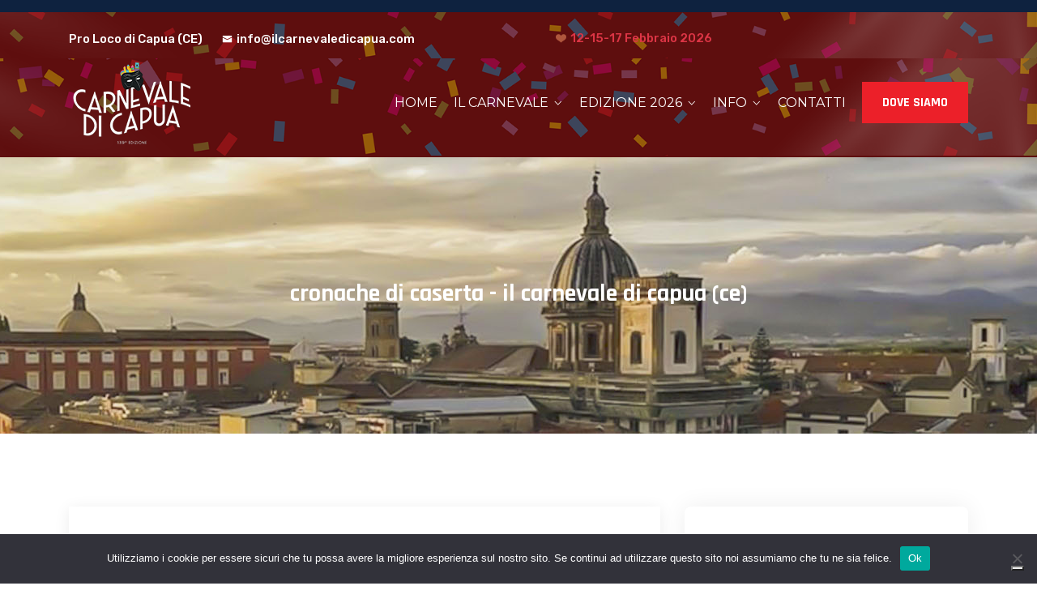

--- FILE ---
content_type: text/html; charset=UTF-8
request_url: https://www.ilcarnevaledicapua.com/cronache-di-caserta/
body_size: 15361
content:
<!DOCTYPE html>
<html dir="ltr" lang="it-IT" prefix="og: https://ogp.me/ns#">
<head>
<meta charset="UTF-8">
<meta name="viewport" content="width=device-width, initial-scale=1">
<link rel="profile" href="https://gmpg.org/xfn/11">
<link rel="pingback" href="https://www.ilcarnevaledicapua.com/xmlrpc.php">

<title>Cronache di Caserta - il Carnevale di Capua (CE)</title>

		<!-- All in One SEO 4.9.1.1 - aioseo.com -->
	<meta name="robots" content="max-image-preview:large" />
	<meta name="author" content="Pro Loco di Capua"/>
	<link rel="canonical" href="https://www.ilcarnevaledicapua.com/cronache-di-caserta/" />
	<meta name="generator" content="All in One SEO (AIOSEO) 4.9.1.1" />
		<meta property="og:locale" content="it_IT" />
		<meta property="og:site_name" content="il Carnevale di Capua (CE) -" />
		<meta property="og:type" content="article" />
		<meta property="og:title" content="Cronache di Caserta - il Carnevale di Capua (CE)" />
		<meta property="og:url" content="https://www.ilcarnevaledicapua.com/cronache-di-caserta/" />
		<meta property="article:published_time" content="2024-01-24T09:25:00+00:00" />
		<meta property="article:modified_time" content="2024-01-24T19:27:38+00:00" />
		<meta name="twitter:card" content="summary_large_image" />
		<meta name="twitter:title" content="Cronache di Caserta - il Carnevale di Capua (CE)" />
		<script type="application/ld+json" class="aioseo-schema">
			{"@context":"https:\/\/schema.org","@graph":[{"@type":"BlogPosting","@id":"https:\/\/www.ilcarnevaledicapua.com\/cronache-di-caserta\/#blogposting","name":"Cronache di Caserta - il Carnevale di Capua (CE)","headline":"Cronache di Caserta","author":{"@id":"##author"},"publisher":{"@id":"https:\/\/www.ilcarnevaledicapua.com\/#organization"},"image":{"@type":"ImageObject","url":"https:\/\/www.ilcarnevaledicapua.com\/wp-content\/uploads\/2024\/01\/421195477_10227434133542232_5249759479397301844_n.jpg","@id":"https:\/\/www.ilcarnevaledicapua.com\/cronache-di-caserta\/#articleImage","width":1242,"height":993},"datePublished":"2024-01-24T10:25:00+01:00","dateModified":"2024-01-24T20:27:38+01:00","inLanguage":"it-IT","mainEntityOfPage":{"@id":"https:\/\/www.ilcarnevaledicapua.com\/cronache-di-caserta\/#webpage"},"isPartOf":{"@id":"https:\/\/www.ilcarnevaledicapua.com\/cronache-di-caserta\/#webpage"},"articleSection":"2024"},{"@type":"BreadcrumbList","@id":"https:\/\/www.ilcarnevaledicapua.com\/cronache-di-caserta\/#breadcrumblist","itemListElement":[{"@type":"ListItem","@id":"https:\/\/www.ilcarnevaledicapua.com#listItem","position":1,"name":"Home","item":"https:\/\/www.ilcarnevaledicapua.com","nextItem":{"@type":"ListItem","@id":"https:\/\/www.ilcarnevaledicapua.com\/category\/2024\/#listItem","name":"2024"}},{"@type":"ListItem","@id":"https:\/\/www.ilcarnevaledicapua.com\/category\/2024\/#listItem","position":2,"name":"2024","item":"https:\/\/www.ilcarnevaledicapua.com\/category\/2024\/","nextItem":{"@type":"ListItem","@id":"https:\/\/www.ilcarnevaledicapua.com\/cronache-di-caserta\/#listItem","name":"Cronache di Caserta"},"previousItem":{"@type":"ListItem","@id":"https:\/\/www.ilcarnevaledicapua.com#listItem","name":"Home"}},{"@type":"ListItem","@id":"https:\/\/www.ilcarnevaledicapua.com\/cronache-di-caserta\/#listItem","position":3,"name":"Cronache di Caserta","previousItem":{"@type":"ListItem","@id":"https:\/\/www.ilcarnevaledicapua.com\/category\/2024\/#listItem","name":"2024"}}]},{"@type":"Organization","@id":"https:\/\/www.ilcarnevaledicapua.com\/#organization","name":"WordPress","url":"https:\/\/www.ilcarnevaledicapua.com\/"},{"@type":"Person","@id":"##author","url":"#","name":"Pro Loco di Capua","image":{"@type":"ImageObject","@id":"https:\/\/www.ilcarnevaledicapua.com\/cronache-di-caserta\/#authorImage","url":"https:\/\/secure.gravatar.com\/avatar\/b0872322aff062ebac6c06cb89e68b14eb3964dfa9ebcaa254fd29872f2e6ac4?s=96&d=mm&r=g","width":96,"height":96,"caption":"Pro Loco di Capua"}},{"@type":"WebPage","@id":"https:\/\/www.ilcarnevaledicapua.com\/cronache-di-caserta\/#webpage","url":"https:\/\/www.ilcarnevaledicapua.com\/cronache-di-caserta\/","name":"Cronache di Caserta - il Carnevale di Capua (CE)","inLanguage":"it-IT","isPartOf":{"@id":"https:\/\/www.ilcarnevaledicapua.com\/#website"},"breadcrumb":{"@id":"https:\/\/www.ilcarnevaledicapua.com\/cronache-di-caserta\/#breadcrumblist"},"author":{"@id":"##author"},"creator":{"@id":"##author"},"datePublished":"2024-01-24T10:25:00+01:00","dateModified":"2024-01-24T20:27:38+01:00"},{"@type":"WebSite","@id":"https:\/\/www.ilcarnevaledicapua.com\/#website","url":"https:\/\/www.ilcarnevaledicapua.com\/","name":"il Carnevale di Capua (CE)","inLanguage":"it-IT","publisher":{"@id":"https:\/\/www.ilcarnevaledicapua.com\/#organization"}}]}
		</script>
		<!-- All in One SEO -->

<link rel='dns-prefetch' href='//cdn.iubenda.com' />
<link rel='dns-prefetch' href='//codice.shinystat.com' />
<link rel='dns-prefetch' href='//fonts.googleapis.com' />
<link rel='preconnect' href='https://fonts.gstatic.com' crossorigin />
<link rel="alternate" type="application/rss+xml" title="il Carnevale di Capua (CE) &raquo; Feed" href="https://www.ilcarnevaledicapua.com/feed/" />
<link rel="alternate" type="application/rss+xml" title="il Carnevale di Capua (CE) &raquo; Feed dei commenti" href="https://www.ilcarnevaledicapua.com/comments/feed/" />
<link rel="alternate" title="oEmbed (JSON)" type="application/json+oembed" href="https://www.ilcarnevaledicapua.com/wp-json/oembed/1.0/embed?url=https%3A%2F%2Fwww.ilcarnevaledicapua.com%2Fcronache-di-caserta%2F" />
<link rel="alternate" title="oEmbed (XML)" type="text/xml+oembed" href="https://www.ilcarnevaledicapua.com/wp-json/oembed/1.0/embed?url=https%3A%2F%2Fwww.ilcarnevaledicapua.com%2Fcronache-di-caserta%2F&#038;format=xml" />
		<!-- This site uses the Google Analytics by MonsterInsights plugin v9.11.1 - Using Analytics tracking - https://www.monsterinsights.com/ -->
		<!-- Nota: MonsterInsights non è attualmente configurato su questo sito. Il proprietario del sito deve autenticarsi con Google Analytics nel pannello delle impostazioni di MonsterInsights. -->
					<!-- No tracking code set -->
				<!-- / Google Analytics by MonsterInsights -->
		<style id='wp-img-auto-sizes-contain-inline-css' type='text/css'>
img:is([sizes=auto i],[sizes^="auto," i]){contain-intrinsic-size:3000px 1500px}
/*# sourceURL=wp-img-auto-sizes-contain-inline-css */
</style>
<link rel='stylesheet' id='sbr_styles-css' href='https://www.ilcarnevaledicapua.com/wp-content/plugins/reviews-feed/assets/css/sbr-styles.min.css?ver=2.1.1' type='text/css' media='all' />
<style id='wp-emoji-styles-inline-css' type='text/css'>

	img.wp-smiley, img.emoji {
		display: inline !important;
		border: none !important;
		box-shadow: none !important;
		height: 1em !important;
		width: 1em !important;
		margin: 0 0.07em !important;
		vertical-align: -0.1em !important;
		background: none !important;
		padding: 0 !important;
	}
/*# sourceURL=wp-emoji-styles-inline-css */
</style>
<link rel='stylesheet' id='wp-block-library-css' href='https://www.ilcarnevaledicapua.com/wp-includes/css/dist/block-library/style.min.css?ver=827f2eeb2bc04a8a5ed2255bd8e7346e' type='text/css' media='all' />
<style id='classic-theme-styles-inline-css' type='text/css'>
/*! This file is auto-generated */
.wp-block-button__link{color:#fff;background-color:#32373c;border-radius:9999px;box-shadow:none;text-decoration:none;padding:calc(.667em + 2px) calc(1.333em + 2px);font-size:1.125em}.wp-block-file__button{background:#32373c;color:#fff;text-decoration:none}
/*# sourceURL=/wp-includes/css/classic-themes.min.css */
</style>
<link rel='stylesheet' id='aioseo/css/src/vue/standalone/blocks/table-of-contents/global.scss-css' href='https://www.ilcarnevaledicapua.com/wp-content/plugins/all-in-one-seo-pack/dist/Lite/assets/css/table-of-contents/global.e90f6d47.css?ver=4.9.1.1' type='text/css' media='all' />
<style id='pdfemb-pdf-embedder-viewer-style-inline-css' type='text/css'>
.wp-block-pdfemb-pdf-embedder-viewer{max-width:none}

/*# sourceURL=https://www.ilcarnevaledicapua.com/wp-content/plugins/pdf-embedder/block/build/style-index.css */
</style>
<style id='global-styles-inline-css' type='text/css'>
:root{--wp--preset--aspect-ratio--square: 1;--wp--preset--aspect-ratio--4-3: 4/3;--wp--preset--aspect-ratio--3-4: 3/4;--wp--preset--aspect-ratio--3-2: 3/2;--wp--preset--aspect-ratio--2-3: 2/3;--wp--preset--aspect-ratio--16-9: 16/9;--wp--preset--aspect-ratio--9-16: 9/16;--wp--preset--color--black: #000000;--wp--preset--color--cyan-bluish-gray: #abb8c3;--wp--preset--color--white: #ffffff;--wp--preset--color--pale-pink: #f78da7;--wp--preset--color--vivid-red: #cf2e2e;--wp--preset--color--luminous-vivid-orange: #ff6900;--wp--preset--color--luminous-vivid-amber: #fcb900;--wp--preset--color--light-green-cyan: #7bdcb5;--wp--preset--color--vivid-green-cyan: #00d084;--wp--preset--color--pale-cyan-blue: #8ed1fc;--wp--preset--color--vivid-cyan-blue: #0693e3;--wp--preset--color--vivid-purple: #9b51e0;--wp--preset--gradient--vivid-cyan-blue-to-vivid-purple: linear-gradient(135deg,rgb(6,147,227) 0%,rgb(155,81,224) 100%);--wp--preset--gradient--light-green-cyan-to-vivid-green-cyan: linear-gradient(135deg,rgb(122,220,180) 0%,rgb(0,208,130) 100%);--wp--preset--gradient--luminous-vivid-amber-to-luminous-vivid-orange: linear-gradient(135deg,rgb(252,185,0) 0%,rgb(255,105,0) 100%);--wp--preset--gradient--luminous-vivid-orange-to-vivid-red: linear-gradient(135deg,rgb(255,105,0) 0%,rgb(207,46,46) 100%);--wp--preset--gradient--very-light-gray-to-cyan-bluish-gray: linear-gradient(135deg,rgb(238,238,238) 0%,rgb(169,184,195) 100%);--wp--preset--gradient--cool-to-warm-spectrum: linear-gradient(135deg,rgb(74,234,220) 0%,rgb(151,120,209) 20%,rgb(207,42,186) 40%,rgb(238,44,130) 60%,rgb(251,105,98) 80%,rgb(254,248,76) 100%);--wp--preset--gradient--blush-light-purple: linear-gradient(135deg,rgb(255,206,236) 0%,rgb(152,150,240) 100%);--wp--preset--gradient--blush-bordeaux: linear-gradient(135deg,rgb(254,205,165) 0%,rgb(254,45,45) 50%,rgb(107,0,62) 100%);--wp--preset--gradient--luminous-dusk: linear-gradient(135deg,rgb(255,203,112) 0%,rgb(199,81,192) 50%,rgb(65,88,208) 100%);--wp--preset--gradient--pale-ocean: linear-gradient(135deg,rgb(255,245,203) 0%,rgb(182,227,212) 50%,rgb(51,167,181) 100%);--wp--preset--gradient--electric-grass: linear-gradient(135deg,rgb(202,248,128) 0%,rgb(113,206,126) 100%);--wp--preset--gradient--midnight: linear-gradient(135deg,rgb(2,3,129) 0%,rgb(40,116,252) 100%);--wp--preset--font-size--small: 13px;--wp--preset--font-size--medium: 20px;--wp--preset--font-size--large: 36px;--wp--preset--font-size--x-large: 42px;--wp--preset--spacing--20: 0.44rem;--wp--preset--spacing--30: 0.67rem;--wp--preset--spacing--40: 1rem;--wp--preset--spacing--50: 1.5rem;--wp--preset--spacing--60: 2.25rem;--wp--preset--spacing--70: 3.38rem;--wp--preset--spacing--80: 5.06rem;--wp--preset--shadow--natural: 6px 6px 9px rgba(0, 0, 0, 0.2);--wp--preset--shadow--deep: 12px 12px 50px rgba(0, 0, 0, 0.4);--wp--preset--shadow--sharp: 6px 6px 0px rgba(0, 0, 0, 0.2);--wp--preset--shadow--outlined: 6px 6px 0px -3px rgb(255, 255, 255), 6px 6px rgb(0, 0, 0);--wp--preset--shadow--crisp: 6px 6px 0px rgb(0, 0, 0);}:where(.is-layout-flex){gap: 0.5em;}:where(.is-layout-grid){gap: 0.5em;}body .is-layout-flex{display: flex;}.is-layout-flex{flex-wrap: wrap;align-items: center;}.is-layout-flex > :is(*, div){margin: 0;}body .is-layout-grid{display: grid;}.is-layout-grid > :is(*, div){margin: 0;}:where(.wp-block-columns.is-layout-flex){gap: 2em;}:where(.wp-block-columns.is-layout-grid){gap: 2em;}:where(.wp-block-post-template.is-layout-flex){gap: 1.25em;}:where(.wp-block-post-template.is-layout-grid){gap: 1.25em;}.has-black-color{color: var(--wp--preset--color--black) !important;}.has-cyan-bluish-gray-color{color: var(--wp--preset--color--cyan-bluish-gray) !important;}.has-white-color{color: var(--wp--preset--color--white) !important;}.has-pale-pink-color{color: var(--wp--preset--color--pale-pink) !important;}.has-vivid-red-color{color: var(--wp--preset--color--vivid-red) !important;}.has-luminous-vivid-orange-color{color: var(--wp--preset--color--luminous-vivid-orange) !important;}.has-luminous-vivid-amber-color{color: var(--wp--preset--color--luminous-vivid-amber) !important;}.has-light-green-cyan-color{color: var(--wp--preset--color--light-green-cyan) !important;}.has-vivid-green-cyan-color{color: var(--wp--preset--color--vivid-green-cyan) !important;}.has-pale-cyan-blue-color{color: var(--wp--preset--color--pale-cyan-blue) !important;}.has-vivid-cyan-blue-color{color: var(--wp--preset--color--vivid-cyan-blue) !important;}.has-vivid-purple-color{color: var(--wp--preset--color--vivid-purple) !important;}.has-black-background-color{background-color: var(--wp--preset--color--black) !important;}.has-cyan-bluish-gray-background-color{background-color: var(--wp--preset--color--cyan-bluish-gray) !important;}.has-white-background-color{background-color: var(--wp--preset--color--white) !important;}.has-pale-pink-background-color{background-color: var(--wp--preset--color--pale-pink) !important;}.has-vivid-red-background-color{background-color: var(--wp--preset--color--vivid-red) !important;}.has-luminous-vivid-orange-background-color{background-color: var(--wp--preset--color--luminous-vivid-orange) !important;}.has-luminous-vivid-amber-background-color{background-color: var(--wp--preset--color--luminous-vivid-amber) !important;}.has-light-green-cyan-background-color{background-color: var(--wp--preset--color--light-green-cyan) !important;}.has-vivid-green-cyan-background-color{background-color: var(--wp--preset--color--vivid-green-cyan) !important;}.has-pale-cyan-blue-background-color{background-color: var(--wp--preset--color--pale-cyan-blue) !important;}.has-vivid-cyan-blue-background-color{background-color: var(--wp--preset--color--vivid-cyan-blue) !important;}.has-vivid-purple-background-color{background-color: var(--wp--preset--color--vivid-purple) !important;}.has-black-border-color{border-color: var(--wp--preset--color--black) !important;}.has-cyan-bluish-gray-border-color{border-color: var(--wp--preset--color--cyan-bluish-gray) !important;}.has-white-border-color{border-color: var(--wp--preset--color--white) !important;}.has-pale-pink-border-color{border-color: var(--wp--preset--color--pale-pink) !important;}.has-vivid-red-border-color{border-color: var(--wp--preset--color--vivid-red) !important;}.has-luminous-vivid-orange-border-color{border-color: var(--wp--preset--color--luminous-vivid-orange) !important;}.has-luminous-vivid-amber-border-color{border-color: var(--wp--preset--color--luminous-vivid-amber) !important;}.has-light-green-cyan-border-color{border-color: var(--wp--preset--color--light-green-cyan) !important;}.has-vivid-green-cyan-border-color{border-color: var(--wp--preset--color--vivid-green-cyan) !important;}.has-pale-cyan-blue-border-color{border-color: var(--wp--preset--color--pale-cyan-blue) !important;}.has-vivid-cyan-blue-border-color{border-color: var(--wp--preset--color--vivid-cyan-blue) !important;}.has-vivid-purple-border-color{border-color: var(--wp--preset--color--vivid-purple) !important;}.has-vivid-cyan-blue-to-vivid-purple-gradient-background{background: var(--wp--preset--gradient--vivid-cyan-blue-to-vivid-purple) !important;}.has-light-green-cyan-to-vivid-green-cyan-gradient-background{background: var(--wp--preset--gradient--light-green-cyan-to-vivid-green-cyan) !important;}.has-luminous-vivid-amber-to-luminous-vivid-orange-gradient-background{background: var(--wp--preset--gradient--luminous-vivid-amber-to-luminous-vivid-orange) !important;}.has-luminous-vivid-orange-to-vivid-red-gradient-background{background: var(--wp--preset--gradient--luminous-vivid-orange-to-vivid-red) !important;}.has-very-light-gray-to-cyan-bluish-gray-gradient-background{background: var(--wp--preset--gradient--very-light-gray-to-cyan-bluish-gray) !important;}.has-cool-to-warm-spectrum-gradient-background{background: var(--wp--preset--gradient--cool-to-warm-spectrum) !important;}.has-blush-light-purple-gradient-background{background: var(--wp--preset--gradient--blush-light-purple) !important;}.has-blush-bordeaux-gradient-background{background: var(--wp--preset--gradient--blush-bordeaux) !important;}.has-luminous-dusk-gradient-background{background: var(--wp--preset--gradient--luminous-dusk) !important;}.has-pale-ocean-gradient-background{background: var(--wp--preset--gradient--pale-ocean) !important;}.has-electric-grass-gradient-background{background: var(--wp--preset--gradient--electric-grass) !important;}.has-midnight-gradient-background{background: var(--wp--preset--gradient--midnight) !important;}.has-small-font-size{font-size: var(--wp--preset--font-size--small) !important;}.has-medium-font-size{font-size: var(--wp--preset--font-size--medium) !important;}.has-large-font-size{font-size: var(--wp--preset--font-size--large) !important;}.has-x-large-font-size{font-size: var(--wp--preset--font-size--x-large) !important;}
:where(.wp-block-post-template.is-layout-flex){gap: 1.25em;}:where(.wp-block-post-template.is-layout-grid){gap: 1.25em;}
:where(.wp-block-term-template.is-layout-flex){gap: 1.25em;}:where(.wp-block-term-template.is-layout-grid){gap: 1.25em;}
:where(.wp-block-columns.is-layout-flex){gap: 2em;}:where(.wp-block-columns.is-layout-grid){gap: 2em;}
:root :where(.wp-block-pullquote){font-size: 1.5em;line-height: 1.6;}
/*# sourceURL=global-styles-inline-css */
</style>
<link rel='stylesheet' id='contact-form-7-css' href='https://www.ilcarnevaledicapua.com/wp-content/plugins/contact-form-7/includes/css/styles.css?ver=6.1.4' type='text/css' media='all' />
<link rel='stylesheet' id='cookie-notice-front-css' href='https://www.ilcarnevaledicapua.com/wp-content/plugins/cookie-notice/css/front.min.css?ver=2.5.11' type='text/css' media='all' />
<link rel='stylesheet' id='wpemfb-lightbox-css' href='https://www.ilcarnevaledicapua.com/wp-content/plugins/wp-embed-facebook/templates/lightbox/css/lightbox.css?ver=3.1.2' type='text/css' media='all' />
<link rel='stylesheet' id='cff-css' href='https://www.ilcarnevaledicapua.com/wp-content/plugins/custom-facebook-feed/assets/css/cff-style.min.css?ver=4.3.4' type='text/css' media='all' />
<link rel='stylesheet' id='sb-font-awesome-css' href='https://www.ilcarnevaledicapua.com/wp-content/plugins/custom-facebook-feed/assets/css/font-awesome.min.css?ver=4.7.0' type='text/css' media='all' />
<link rel='stylesheet' id='icofont-css' href='https://www.ilcarnevaledicapua.com/wp-content/plugins/themex-ppro-elementor/assets/css/icofont.min.css?ver=827f2eeb2bc04a8a5ed2255bd8e7346e' type='text/css' media='all' />
<link rel='stylesheet' id='poket-fonts-css' href='https://fonts.googleapis.com/css?family=Rubik%3A300%2C400%2C500%2C600%2C700%2C800%2C900%7CRajdhani%3A300%2C400%2C500%2C600%2C700&#038;subset=latin%2Clatin-ext&#038;ver=6.9' type='text/css' media='all' />
<link rel='stylesheet' id='bootstrap-css' href='https://www.ilcarnevaledicapua.com/wp-content/themes/poket/assets/css/bootstrap.min.css?ver=827f2eeb2bc04a8a5ed2255bd8e7346e' type='text/css' media='all' />
<link rel='stylesheet' id='venobox-css' href='https://www.ilcarnevaledicapua.com/wp-content/themes/poket/venobox/venobox.css?ver=827f2eeb2bc04a8a5ed2255bd8e7346e' type='text/css' media='all' />
<link rel='stylesheet' id='slickcss-css' href='https://www.ilcarnevaledicapua.com/wp-content/themes/poket/assets/css/slick.min.css?ver=827f2eeb2bc04a8a5ed2255bd8e7346e' type='text/css' media='all' />
<link rel='stylesheet' id='top_menu-css' href='https://www.ilcarnevaledicapua.com/wp-content/themes/poket/assets/css/top_menu.min.css?ver=827f2eeb2bc04a8a5ed2255bd8e7346e' type='text/css' media='all' />
<link rel='stylesheet' id='meanmenu-css' href='https://www.ilcarnevaledicapua.com/wp-content/themes/poket/assets/css/meanmenu.css?ver=827f2eeb2bc04a8a5ed2255bd8e7346e' type='text/css' media='all' />
<link rel='stylesheet' id='poket_main_style-css' href='https://www.ilcarnevaledicapua.com/wp-content/themes/poket/assets/css/main_style.min.css?ver=827f2eeb2bc04a8a5ed2255bd8e7346e' type='text/css' media='all' />
<link rel='stylesheet' id='twr_theme_color-css' href='https://www.ilcarnevaledicapua.com/wp-content/themes/poket/assets/css/twr_theme_color.min.css?ver=827f2eeb2bc04a8a5ed2255bd8e7346e' type='text/css' media='all' />
<link rel='stylesheet' id='poket_style-css' href='https://www.ilcarnevaledicapua.com/wp-content/themes/poket/style.css?ver=827f2eeb2bc04a8a5ed2255bd8e7346e' type='text/css' media='all' />
<link rel='stylesheet' id='poket_responsive-css' href='https://www.ilcarnevaledicapua.com/wp-content/themes/poket/assets/css/responsive.min.css?ver=827f2eeb2bc04a8a5ed2255bd8e7346e' type='text/css' media='all' />
<link rel="preload" as="style" href="https://fonts.googleapis.com/css?family=Montserrat&#038;display=swap&#038;ver=1766164151" /><link rel="stylesheet" href="https://fonts.googleapis.com/css?family=Montserrat&#038;display=swap&#038;ver=1766164151" media="print" onload="this.media='all'"><noscript><link rel="stylesheet" href="https://fonts.googleapis.com/css?family=Montserrat&#038;display=swap&#038;ver=1766164151" /></noscript><link rel='stylesheet' id='poket-breadcrumb-css' href='https://www.ilcarnevaledicapua.com/wp-content/themes/poket/assets/css/em-breadcrumb.css?ver=827f2eeb2bc04a8a5ed2255bd8e7346e' type='text/css' media='all' />
<style id='poket-breadcrumb-inline-css' type='text/css'>

					.poket-header-top{
												
					}		
					.logo img {
						;
						;
					}
					.logo a{
						
					}
					.mean-container .mean-bar::before{
						content:"MENU"						
					}
					.breadcumb-area::before, .breadcumb-blog-area::before{
						background: linear-gradient(-45deg, transparent, transparent);						
					}
					a.dtbtn,.creative_header_button .dtbtn,.em-quearys-menu i,.mini_shop_content a span.count{
												
					}
					a.dtbtn:hover,.creative_header_button .dtbtn:hover,.em-quearys-menu i:hover,.mini_shop_content a span.count:hover{
												
					}
					.witrfm_area.witrfm_area{
												
					}					
               
/*# sourceURL=poket-breadcrumb-inline-css */
</style>

<script  type="text/javascript" class=" _iub_cs_skip" type="text/javascript" id="iubenda-head-inline-scripts-0">
/* <![CDATA[ */

var _iub = _iub || [];
_iub.csConfiguration = {"ccpaAcknowledgeOnDisplay":true,"consentOnContinuedBrowsing":false,"countryDetection":true,"enableCcpa":true,"enableLgpd":true,"floatingPreferencesButtonDisplay":"bottom-right","invalidateConsentWithoutLog":true,"lgpdAppliesGlobally":false,"perPurposeConsent":true,"siteId":2864363,"whitelabel":false,"cookiePolicyId":86046914,"lang":"it","cookiePolicyUrl":"https://www.ilcarnevaledicapua.com/cookie-policy/","privacyPolicyUrl":"https://www.ilcarnevaledicapua.com/privacy-policy/", "banner":{ "acceptButtonDisplay":true,"closeButtonDisplay":false,"customizeButtonDisplay":true,"explicitWithdrawal":true,"listPurposes":true,"rejectButtonDisplay":true }};

//# sourceURL=iubenda-head-inline-scripts-0
/* ]]> */
</script>
<script  type="text/javascript" class=" _iub_cs_skip" type="text/javascript" src="//cdn.iubenda.com/cs/ccpa/stub.js?ver=3.12.5" id="iubenda-head-scripts-0-js"></script>
<script  type="text/javascript" charset="UTF-8" async="" class=" _iub_cs_skip" type="text/javascript" src="//cdn.iubenda.com/cs/iubenda_cs.js?ver=3.12.5" id="iubenda-head-scripts-1-js"></script>
<script type="text/javascript" id="cookie-notice-front-js-before">
/* <![CDATA[ */
var cnArgs = {"ajaxUrl":"https:\/\/www.ilcarnevaledicapua.com\/wp-admin\/admin-ajax.php","nonce":"cab30ff80e","hideEffect":"fade","position":"bottom","onScroll":false,"onScrollOffset":100,"onClick":false,"cookieName":"cookie_notice_accepted","cookieTime":2592000,"cookieTimeRejected":2592000,"globalCookie":false,"redirection":false,"cache":false,"revokeCookies":false,"revokeCookiesOpt":"automatic"};

//# sourceURL=cookie-notice-front-js-before
/* ]]> */
</script>
<script type="text/javascript" src="https://www.ilcarnevaledicapua.com/wp-content/plugins/cookie-notice/js/front.min.js?ver=2.5.11" id="cookie-notice-front-js"></script>
<script type="text/javascript" async src="https://codice.shinystat.com/cgi-bin/getcod.cgi?USER=SS-49675893-92189&amp;NODW=yes&amp;WPPV=1.0.16" id="shinystat-analytics_getcod-js"></script>
<script type="text/javascript" src="https://www.ilcarnevaledicapua.com/wp-includes/js/jquery/jquery.min.js?ver=3.7.1" id="jquery-core-js"></script>
<script type="text/javascript" src="https://www.ilcarnevaledicapua.com/wp-includes/js/jquery/jquery-migrate.min.js?ver=3.4.1" id="jquery-migrate-js"></script>
<script type="text/javascript" src="https://www.ilcarnevaledicapua.com/wp-content/plugins/wp-embed-facebook/templates/lightbox/js/lightbox.min.js?ver=3.1.2" id="wpemfb-lightbox-js"></script>
<script type="text/javascript" id="wpemfb-fbjs-js-extra">
/* <![CDATA[ */
var WEF = {"local":"it_IT","version":"v6.0","fb_id":"","comments_nonce":"7f95e05a41"};
//# sourceURL=wpemfb-fbjs-js-extra
/* ]]> */
</script>
<script type="text/javascript" src="https://www.ilcarnevaledicapua.com/wp-content/plugins/wp-embed-facebook/inc/js/fb.min.js?ver=3.1.2" id="wpemfb-fbjs-js"></script>
<script type="text/javascript" id="pushengage-sdk-init-js-after">
/* <![CDATA[ */
console.error("You haven’t finished setting up your site with PushEngage. Please connect your account!!");
//# sourceURL=pushengage-sdk-init-js-after
/* ]]> */
</script>
<link rel="https://api.w.org/" href="https://www.ilcarnevaledicapua.com/wp-json/" /><link rel="alternate" title="JSON" type="application/json" href="https://www.ilcarnevaledicapua.com/wp-json/wp/v2/posts/18490" /><link rel="EditURI" type="application/rsd+xml" title="RSD" href="https://www.ilcarnevaledicapua.com/xmlrpc.php?rsd" />
<meta name="generator" content="Redux 4.5.10" /><meta name="generator" content="Elementor 3.34.1; features: additional_custom_breakpoints; settings: css_print_method-external, google_font-enabled, font_display-auto">
			<style>
				.e-con.e-parent:nth-of-type(n+4):not(.e-lazyloaded):not(.e-no-lazyload),
				.e-con.e-parent:nth-of-type(n+4):not(.e-lazyloaded):not(.e-no-lazyload) * {
					background-image: none !important;
				}
				@media screen and (max-height: 1024px) {
					.e-con.e-parent:nth-of-type(n+3):not(.e-lazyloaded):not(.e-no-lazyload),
					.e-con.e-parent:nth-of-type(n+3):not(.e-lazyloaded):not(.e-no-lazyload) * {
						background-image: none !important;
					}
				}
				@media screen and (max-height: 640px) {
					.e-con.e-parent:nth-of-type(n+2):not(.e-lazyloaded):not(.e-no-lazyload),
					.e-con.e-parent:nth-of-type(n+2):not(.e-lazyloaded):not(.e-no-lazyload) * {
						background-image: none !important;
					}
				}
			</style>
			<link rel="icon" href="https://www.ilcarnevaledicapua.com/wp-content/uploads/2022/11/cropped-carnevale_di_capua_maschera-32x32.png" sizes="32x32" />
<link rel="icon" href="https://www.ilcarnevaledicapua.com/wp-content/uploads/2022/11/cropped-carnevale_di_capua_maschera-192x192.png" sizes="192x192" />
<link rel="apple-touch-icon" href="https://www.ilcarnevaledicapua.com/wp-content/uploads/2022/11/cropped-carnevale_di_capua_maschera-180x180.png" />
<meta name="msapplication-TileImage" content="https://www.ilcarnevaledicapua.com/wp-content/uploads/2022/11/cropped-carnevale_di_capua_maschera-270x270.png" />
<style id="poket_opt-dynamic-css" title="dynamic-css" class="redux-options-output">.top-address p span i, .top-address p a i
					{color:#ffffff;}.top-address p a,
								.top-right-menu ul.social-icons li a,
								.top-address p span,
								.top-address.menu_18 span
					{color:#ffffff;}.top-right-menu .social-icons li a:hover,
								.top-right-menu .social-icons li a i:hover,
								.top-address p a i:hover,
								.top-address p span i:hover
					{color:#ffffff;}.top-welcome p{color:#ffffff;}.top-welcome p a,.top-address p a{color:#ffffff;}.top-welcome p a:hover,.top-welcomet p a:hover,.top-address p a:hover{color:#ffffff;}
						.poket-header-top
					{background-repeat:inherit;background-attachment:inherit;background-position:right bottom;background-image:url('https://www.ilcarnevaledicapua.com/wp-content/uploads/2025/12/sfondo-cartea-home-page_2026_rev.2.png');background-size:cover;}.poket-header-top{border-top:15px solid #0e223f;}.poket-header-top{padding-top:20px;}
						.poket_menu > ul > li > a,
						.heading_style_2 .poket_menu > ul > li > a,
						.heading_style_3 .poket_menu > ul > li > a,
						.heading_style_4 .poket_menu > ul > li > a,
						.witr_search_wh .em-header-quearys .em-quearys-menu i,
						.right_sideber_menu i ,
						.main_menu_header_icon i,
						.main_menu_header_address_text h3,
						.main_menu_header_address_text h4 a,
						.heading_style_5 .poket_menu > ul > li > a,
						.mini_shop_content a i
					{font-family:Montserrat;font-weight:normal;font-style:normal;color:#ffffff;font-size:16px;}.poket_menu > ul > li:hover > a,.poket_menu > ul > li.current > a,.right_sideber_menu i:hover,.witr_search_wh .em-header-quearys .em-quearys-menu i:hover,.main_menu_header_address_text h4 a:hover,.poket_menu ul .sub-menu li:hover > a,.poket_menu ul .sub-menu .sub-menu li:hover > a,.poket_menu ul .sub-menu .sub-menu .sub-menu li:hover > a,.poket_menu ul .sub-menu .sub-menu .sub-menu .sub-menu li:hover > a,.poket_menu ul .sub-menu li:hover:before{color:#ffffff;}.poket_menu > ul > li > a::before,.poket_menu > ul > li.current:hover > a::before,.poket_menu > ul > li.current > a:before{background-color:#ffffff;}
					.poket_nav_area.prefix .poket_menu > ul > li > a,.hmenu_box_style.hbg2 .poket_menu > ul > li > a,.hbg2 .poket_menu > ul > li > a,.poket_nav_area.prefix .right_sideber_menu i,.witr_search_wh .prefix  .em-header-quearys .em-quearys-menu i,.poket_nav_area.prefix .poket_menu > ul > li.current > a
					{color:#ffffff;}
					.poket_nav_area.prefix .poket_menu > ul > li > a::before,
					.hbg2 .poket_menu > ul > li > a::before
					
					{background-color:#ffffff;}
						.poket_menu ul .sub-menu li a,.poket_menu ul .sub-menu li:before
					{font-family:Montserrat;line-height:14px;font-weight:normal;font-style:normal;font-size:14px;}
						.poket_menu ul .sub-menu
					{background-repeat:no-repeat;background-position:right bottom;background-size:cover;}
						.poket_nav_area,.transprent-menu .poket_nav_area,.hmenu_box_style,.mini_shop_content a i
					{background-color:transparent;background-repeat:repeat-y;background-position:right bottom;background-image:url('https://www.ilcarnevaledicapua.com/wp-content/uploads/2025/12/sfondo-cartea-home-page_2026_rev.2.png');background-size:cover;}.poket_nav_area{border-bottom:2px solid #5f0f0f;}.poket_nav_area,.trp_nav_area,.transprent-menu .poket_nav_area{padding-bottom:10px;}.breadcumb-area,.breadcumb-blog-area{background-color:transparent;background-repeat:no-repeat;background-position:center center;background-image:url('https://www.ilcarnevaledicapua.com/wp-content/uploads/2023/12/il_carnevale_di_capua_slider_2024_rev.2.jpg');background-size:cover;}
		.breadcumb-area::before,
		.breadcumb-blog-area::before
		{background-color:rgba(0,0,0,0.06);}
      .brpt h2,.breadcumb-inner h2,.brpt.brptsize h2    
     {color:#ffffff;}
      .breadcumb-inner ul,     
      .breadcumb-inner ul span a,     
      .breadcumb-inner li,
      .breadcumb-inner li a,.witr_breadcumb_shop ul li span a     
     {color:#ffffff;}.breadcumb-inner ul span.current,.witr_breadcumb_shop ul li span{color:#ffffff;}.breadcumb-area,.breadcumb-area.breadcumb_st2,.breadcumb-blog-area{padding-top:150px;padding-bottom:150px;}
									.witrfm_area
								{background-color:#0e223f;}
					.witrfm_area:before
					{background-color:rgba(0,80,159,0);}.footer-middle .widget h2{color:#ffffff;}
							.footer-middle .widget ul li,
							.footer-middle .widget ul li a,
							.footer-middle .widget ul li::before,
							.footer-middle .tagcloud a,
							.footer-middle caption,
							.footer-middle table,
							.footer-middle table td a,
							.footer-middle cite,
							.footer-middle .rssSummary,
							.footer-middle span.rss-date,
							.footer-middle span.comment-author-link,
							.footer-middle .textwidget p,
							.footer-middle .widget .screen-reader-text,
							mc4wp-form-fields p,
							.mc4wp-form-fields,
							.footer-m-address p,
							.footer-m-address,
							.footer-widget.address,
							.footer-widget.address p,
							.mc4wp-form-fields p,
							.poket-description-area p, 
							.poket-description-area .phone a,
							.poket-description-area .social-icons a,
							.recent-review-content h3,
							.recent-review-content h3 a,
							.recent-review-content p,
							.footer-middle .poket-description-area p,
							.footer-middle .recent-post-text h4 a,
							.footer-middle .recent-post-text .rcomment,
							.witr_sub_table span
							
						{color:#ffffff;}.copy-right-text p,.footer-menu ul li a{color:#ffffff;}</style></head>

<body data-rsssl=1 class="wp-singular post-template-default single single-post postid-18490 single-format-standard wp-embed-responsive wp-theme-poket cookies-not-set metaslider-plugin elementor-default elementor-kit-7">
 
<!-- MAIN WRAPPER START -->
<div class="wrapper">
	
 				
			<div class="em40_header_area_main     ">
	





<!-- HEADER TOP AREA -->

 
	
		
 	
 	<!-- HEADER TOP AREA -->
		<div class="poket-header-top   ">
					
			<div class="container">
									
				<!-- STYLE 1 Right Side Icon = h_top_l1  -->
				 							
					<div class="row">
						<!-- TOP LEFT -->
						<div class="col-xs-12 col-lg-6 col-md-8 ">
							<div class="top-address text-left">
									<p>							
		<span>
	Pro Loco di Capua (CE)</span>
		<a href="mailto:info@ilcarnevaledicapua.com">
	<i class="icofont-envelope"></i>info@ilcarnevaledicapua.com	</a>
		
	</p>
							</div>
						</div>
						
						<!-- TOP MIDDLE -->
						<div class="col-xs-12 col-lg-3 col-md-4">
							<div class="top-welcome">
								<p class="text-center">	
											
		<span>
			<i class="icofont-ui-love"></i>12-15-17 Febbraio 2026	</span>	
										</p>
							</div>
						</div>					
						
						<!-- TOP RIGHT -->
						<div class="col-xs-12 col-lg-3 col-md-12">
							<div class="top-right-menu">
									<img decoding="async" class="swiper-slide-image" src="https://www.ilcarnevaledicapua.com/wp-content/uploads/2022/11/carnevale_di_capua_ce_patrocinio-2.png" alt="il_carnevale_di_capua_2023_campania_caserta">									
									</ul>									 									 								 
							</div>
						</div>	
					</div>
				<!-- STYLE 3 Left Side Icon = h_top_l3  -->		
				 				

				
			</div>
		</div>
    <!-- END HEADER TOP AREA -->
 
 




<!-- HEADER TOP 2 creative AREA -->

  <div class="tx_top2_relative">
<div class="">
 	











 
 

<div class="mobile_logo_area hidden-md hidden-lg">
	<div class="container">
		<div class="row">
			<div class="col-sm-12">
				
	  		<div class="mobile_menu_logo text-center">
			<a href="https://www.ilcarnevaledicapua.com/" title="il Carnevale di Capua (CE)">
				<img src="https://www.ilcarnevaledicapua.com/wp-content/uploads/2025/12/il_carnevale_di_capua_caserta_ce_logo_2026_rev.2.png" alt="il Carnevale di Capua (CE)" />
			</a>		
		</div>
	  			</div>
		</div>
	</div>

</div>

<!-- HEADER MAIN MENU AREA -->

    
  
 <div class="tx_relative_m">
<div class="">  
<div class="mainmenu_width_tx  ">
	 <!-- Header Default Menu = 1 redux  -->
     

 	<div class="poket-main-menu one_page hidden-xs hidden-sm  witr_h_h7">
		<div class="poket_nav_area scroll_fixed">
			<div class="container">
				 	
				<div class="row logo-left">				
					<!-- LOGO -->
					<div class="col-md-3 col-sm-3 col-xs-4">
						
	  	  
		<div class="logo">
			<a class="main_sticky_main_l" href="https://www.ilcarnevaledicapua.com/" title="il Carnevale di Capua (CE)">
				<img src="https://www.ilcarnevaledicapua.com/wp-content/uploads/2025/12/il_carnevale_di_capua_caserta_ce_logo_2026_rev.4.png" alt="il Carnevale di Capua (CE)" />
			</a>
			<a class="main_sticky_l" href="https://www.ilcarnevaledicapua.com/" title="il Carnevale di Capua (CE)">
				<img src="https://www.ilcarnevaledicapua.com/wp-content/uploads/2025/12/il_carnevale_di_capua_caserta_ce_logo_2026_rev.4.png" alt="il Carnevale di Capua (CE)" />
			</a>
		</div>	  
	  					</div>
					<!-- END LOGO -->
					
					<!-- MAIN MENU -->
					<div class="col-md-9 col-sm-9 col-xs-8">
						<nav class="poket_menu">						
							<ul id="menu-main-menu" class="sub-menu"><li id="menu-item-11407" class="menu-item menu-item-type-post_type menu-item-object-page menu-item-home menu-item-11407"><a href="https://www.ilcarnevaledicapua.com/">HOME</a></li>
<li id="menu-item-11591" class="menu-item menu-item-type-custom menu-item-object-custom menu-item-has-children menu-item-11591"><a href="#">IL CARNEVALE</a>
<ul class="sub-menu">
	<li id="menu-item-11784" class="menu-item menu-item-type-post_type menu-item-object-page menu-item-11784"><a href="https://www.ilcarnevaledicapua.com/la_storia_del_carnevale_di_capua_caserta/">LA STORIA</a></li>
	<li id="menu-item-16851" class="menu-item menu-item-type-post_type menu-item-object-page menu-item-16851"><a href="https://www.ilcarnevaledicapua.com/locandine/">LOCANDINE</a></li>
</ul>
</li>
<li id="menu-item-17772" class="menu-item menu-item-type-custom menu-item-object-custom menu-item-has-children menu-item-17772"><a href="https://www.ilcarnevaledicapua.com/em_portfolios/edizione-2026/">EDIZIONE 2026</a>
<ul class="sub-menu">
	<li id="menu-item-19356" class="menu-item menu-item-type-custom menu-item-object-custom menu-item-19356"><a href="https://www.ilcarnevaledicapua.com/em_portfolios/edizione-2026/">CARNEVALE 2026</a></li>
	<li id="menu-item-18984" class="menu-item menu-item-type-post_type menu-item-object-page menu-item-18984"><a href="https://www.ilcarnevaledicapua.com/maschere-in-concorso/">MASCHERE IN CONCORSO</a></li>
	<li id="menu-item-604" class="menu-item menu-item-type-post_type menu-item-object-page menu-item-604"><a href="https://www.ilcarnevaledicapua.com/ultime-edizioni/">ULTIME EDIZIONI</a></li>
	<li id="menu-item-18849" class="menu-item menu-item-type-taxonomy menu-item-object-category menu-item-18849"><a href="https://www.ilcarnevaledicapua.com/category/2025/">STAMPA</a></li>
</ul>
</li>
<li id="menu-item-11839" class="menu-item menu-item-type-custom menu-item-object-custom menu-item-has-children menu-item-11839"><a href="#">INFO</a>
<ul class="sub-menu">
	<li id="menu-item-16975" class="menu-item menu-item-type-post_type menu-item-object-page menu-item-16975"><a href="https://www.ilcarnevaledicapua.com/dove-dormire/">DOVE DORMIRE</a></li>
	<li id="menu-item-16976" class="menu-item menu-item-type-post_type menu-item-object-page menu-item-16976"><a href="https://www.ilcarnevaledicapua.com/dove-mangiare/">DOVE MANGIARE</a></li>
	<li id="menu-item-17197" class="menu-item menu-item-type-post_type menu-item-object-page menu-item-17197"><a href="https://www.ilcarnevaledicapua.com/dove-parcheggiare/">DOVE PARCHEGGIARE</a></li>
	<li id="menu-item-503" class="menu-item menu-item-type-post_type menu-item-object-page menu-item-503"><a href="https://www.ilcarnevaledicapua.com/informazioni-utili/">INFORMAZIONI UTILI</a></li>
</ul>
</li>
<li id="menu-item-11820" class="menu-item menu-item-type-post_type menu-item-object-page menu-item-11820"><a href="https://www.ilcarnevaledicapua.com/contatti/">CONTATTI</a></li>
</ul>							
							<!-- menu button -->
											<div class="donate-btn-header">
				<a class="dtbtn" href="https://www.google.it/maps/place/81043+Capua+CE/@41.1042097,14.1960697,14z/data=!3m1!4b1!4m5!3m4!1s0x133afeb77cc9fb3b:0xa76c0de41f4ec000!8m2!3d41.1061258!4d14.2130486">
					DOVE SIAMO	
				</a>	
			</div>	
										
						</nav>				
					</div>
					<!-- END MAIN MENU -->
				</div> <!-- END ROW -->	
					

			</div> <!-- END CONTAINER -->	
		</div>  <!-- END AREA -->				
	</div>	
				

	<!-- Header Menu With Search = 8 redux  -->
    	
 
</div> <!-- absulate div -->
</div> <!-- relative div -->



</div> <!-- top 2 absulate div -->
</div> <!--  top 2 relative div  extra -->



</div> <!--  div extra -->
             
	<!-- MOBILE MENU AREA -->
	<div class="home-2 mbm hidden-md hidden-lg  header_area main-menu-area">
		<div class="menu_area mobile-menu ">
			<nav>
				<ul id="menu-main-menu-1" class="main-menu clearfix"><li class="menu-item menu-item-type-post_type menu-item-object-page menu-item-home menu-item-11407"><a href="https://www.ilcarnevaledicapua.com/">HOME</a></li>
<li class="menu-item menu-item-type-custom menu-item-object-custom menu-item-has-children menu-item-11591"><a href="#">IL CARNEVALE</a>
<ul class="sub-menu">
	<li class="menu-item menu-item-type-post_type menu-item-object-page menu-item-11784"><a href="https://www.ilcarnevaledicapua.com/la_storia_del_carnevale_di_capua_caserta/">LA STORIA</a></li>
	<li class="menu-item menu-item-type-post_type menu-item-object-page menu-item-16851"><a href="https://www.ilcarnevaledicapua.com/locandine/">LOCANDINE</a></li>
</ul>
</li>
<li class="menu-item menu-item-type-custom menu-item-object-custom menu-item-has-children menu-item-17772"><a href="https://www.ilcarnevaledicapua.com/em_portfolios/edizione-2026/">EDIZIONE 2026</a>
<ul class="sub-menu">
	<li class="menu-item menu-item-type-custom menu-item-object-custom menu-item-19356"><a href="https://www.ilcarnevaledicapua.com/em_portfolios/edizione-2026/">CARNEVALE 2026</a></li>
	<li class="menu-item menu-item-type-post_type menu-item-object-page menu-item-18984"><a href="https://www.ilcarnevaledicapua.com/maschere-in-concorso/">MASCHERE IN CONCORSO</a></li>
	<li class="menu-item menu-item-type-post_type menu-item-object-page menu-item-604"><a href="https://www.ilcarnevaledicapua.com/ultime-edizioni/">ULTIME EDIZIONI</a></li>
	<li class="menu-item menu-item-type-taxonomy menu-item-object-category menu-item-18849"><a href="https://www.ilcarnevaledicapua.com/category/2025/">STAMPA</a></li>
</ul>
</li>
<li class="menu-item menu-item-type-custom menu-item-object-custom menu-item-has-children menu-item-11839"><a href="#">INFO</a>
<ul class="sub-menu">
	<li class="menu-item menu-item-type-post_type menu-item-object-page menu-item-16975"><a href="https://www.ilcarnevaledicapua.com/dove-dormire/">DOVE DORMIRE</a></li>
	<li class="menu-item menu-item-type-post_type menu-item-object-page menu-item-16976"><a href="https://www.ilcarnevaledicapua.com/dove-mangiare/">DOVE MANGIARE</a></li>
	<li class="menu-item menu-item-type-post_type menu-item-object-page menu-item-17197"><a href="https://www.ilcarnevaledicapua.com/dove-parcheggiare/">DOVE PARCHEGGIARE</a></li>
	<li class="menu-item menu-item-type-post_type menu-item-object-page menu-item-503"><a href="https://www.ilcarnevaledicapua.com/informazioni-utili/">INFORMAZIONI UTILI</a></li>
</ul>
</li>
<li class="menu-item menu-item-type-post_type menu-item-object-page menu-item-11820"><a href="https://www.ilcarnevaledicapua.com/contatti/">CONTATTI</a></li>
</ul>			</nav>
		</div>					
	</div>			
	<!-- END MOBILE MENU AREA  -->
	
</div>	
	
		<div class="breadcumb-area" >
			<div class="container">				
				<div class="row">
					<div class="col-md-12 txtc  text-center lcase">		
													<div class="brpt brptsize">
								<h2>Cronache di Caserta - il Carnevale di Capua (CE)</h2>
							</div>
												</div>
				</div>
			</div>
		</div>
				
			<!-- BLOG AREA START -->
			<div class="poket-blog-area poket-blog-single em-single-page-comment single-blog-details">
				<div class="container">				
					<div class="row">	
													<div class="col-md-8  col-sm-7 col-xs-12 blog-lr">
																						 
									
																					
																		
		<div class="poket-single-blog-details">
						<div class="poket-single-blog-details-inner">	
				<div class="poket-single-blog-title">
					<h2>Cronache di Caserta</h2>	
				</div>
				<!-- BLOG POST META  -->		
								
				<div class="poket-blog-meta">
				
					<div class="poket-blog-meta-left">
						
						<span><i class="icofont-calendar"></i>24 Gennaio 2024</span>
						<a href="#"><i class="icofont-user-alt-3"></i> Pro Loco di Capua</a>
													<span><i class="icofont-comment"></i> Comments Off</span>
													
					</div>
				</div>
			
				

				<div class="poket-single-blog-content">
					<div class="single-blog-content">
					<div id="fb-root"></div>

<figure class="wp-block-image size-large"><img fetchpriority="high" decoding="async" width="1024" height="819" src="https://www.ilcarnevaledicapua.com/wp-content/uploads/2024/01/421195477_10227434133542232_5249759479397301844_n-1024x819.jpg" alt="" class="wp-image-18492" srcset="https://www.ilcarnevaledicapua.com/wp-content/uploads/2024/01/421195477_10227434133542232_5249759479397301844_n-1024x819.jpg 1024w, https://www.ilcarnevaledicapua.com/wp-content/uploads/2024/01/421195477_10227434133542232_5249759479397301844_n-300x240.jpg 300w, https://www.ilcarnevaledicapua.com/wp-content/uploads/2024/01/421195477_10227434133542232_5249759479397301844_n-768x614.jpg 768w, https://www.ilcarnevaledicapua.com/wp-content/uploads/2024/01/421195477_10227434133542232_5249759479397301844_n.jpg 1242w" sizes="(max-width: 1024px) 100vw, 1024px" /></figure>
					
						<div class="page-list-single">						
												
												
						</div>
										</div>
				</div>
			

					
				
				
											
						<div class="poket-blog-social">
							<div class="poket-single-icon">
								<a class="facebook social-icon" href="https://www.facebook.com/profile.php?id=100088730161027" title="Facebook" ><i class="icofont-facebook"></i></a><a class="instagram social-icon" href="https://www.instagram.com/carnevale_di_capua/" title="Instagram" ><i class="icofont-instagram"></i></a>							</div>
						</div>					
						
					 	
			</div>
		</div>

	<div id="comments" class="comments-area">
	</div><!-- #comments -->
											
																	
								
							</div>



							
						
	<div class="col-lg-4 col-md-6  col-sm-12 col-xs-12  sidebar-right content-widget pdsr">
		<div class="blog-left-side widget">
		
			<div id="block-6" class="widget widget_block"><div class="wp-block-group"><div class="wp-block-group__inner-container is-layout-flow wp-block-group-is-layout-flow"><h2 class="wp-block-heading">Categorie</h2><ul class="wp-block-categories-list wp-block-categories">	<li class="cat-item cat-item-80"><a href="https://www.ilcarnevaledicapua.com/category/2024/">2024</a>
</li>
	<li class="cat-item cat-item-84"><a href="https://www.ilcarnevaledicapua.com/category/2025/">2025</a>
</li>
</ul></div></div></div><div id="block-5" class="widget widget_block"><div class="wp-block-group"><div class="wp-block-group__inner-container is-layout-flow wp-block-group-is-layout-flow"><h2 class="wp-block-heading">Archivi</h2><ul class="wp-block-archives-list wp-block-archives">	<li><a href='https://www.ilcarnevaledicapua.com/2025/02/'>Febbraio 2025</a></li>
	<li><a href='https://www.ilcarnevaledicapua.com/2024/02/'>Febbraio 2024</a></li>
	<li><a href='https://www.ilcarnevaledicapua.com/2024/01/'>Gennaio 2024</a></li>
</ul></div></div></div><div id="search-2" class="widget widget_search"><div class="defaultsearch">
	<form action="https://www.ilcarnevaledicapua.com/" method="get">
	<input type="text" name="s" value="" placeholder="Search" title="Search for:" />
	<button  type="submit" class="icons">
		<i class="icofont-search-2"></i>
	</button>
	</form>
</div>

		
		
		</div><div id="em_recent_post_widget-2" class="widget widget_recent_data">	<div class="single-widget-item">
		<h2 class="widget-title">Resent Post</h2>				
			<div class="recent-post-item">
				<div class="recent-post-image">
				
				</div>
				<div class="recent-post-text">
					<h4><a href="https://www.ilcarnevaledicapua.com/jury-monaco/">
						Jury Monaco										
					</a></h4>					
					<span class="rcomment">14 Febbraio 2025</span>
				</div>
			</div>
				
			<div class="recent-post-item">
				<div class="recent-post-image">
				
				</div>
				<div class="recent-post-text">
					<h4><a href="https://www.ilcarnevaledicapua.com/il-mattino-scrive-di-noi-4/">
						il Mattino scrive di noi										
					</a></h4>					
					<span class="rcomment">2 Febbraio 2025</span>
				</div>
			</div>
				
			<div class="recent-post-item">
				<div class="recent-post-image">
				
				</div>
				<div class="recent-post-text">
					<h4><a href="https://www.ilcarnevaledicapua.com/il-mattino-scrive-di-noi-3/">
						il Mattino scrive di noi										
					</a></h4>					
					<span class="rcomment">13 Febbraio 2024</span>
				</div>
			</div>
					</div>
	</div><div id="calendar-2" class="widget widget_calendar"><h2 class="widget-title">Calender</h2><div id="calendar_wrap" class="calendar_wrap"><table id="wp-calendar" class="wp-calendar-table">
	<caption>Gennaio 2026</caption>
	<thead>
	<tr>
		<th scope="col" aria-label="lunedì">L</th>
		<th scope="col" aria-label="martedì">M</th>
		<th scope="col" aria-label="mercoledì">M</th>
		<th scope="col" aria-label="giovedì">G</th>
		<th scope="col" aria-label="venerdì">V</th>
		<th scope="col" aria-label="sabato">S</th>
		<th scope="col" aria-label="domenica">D</th>
	</tr>
	</thead>
	<tbody>
	<tr>
		<td colspan="3" class="pad">&nbsp;</td><td>1</td><td>2</td><td>3</td><td>4</td>
	</tr>
	<tr>
		<td>5</td><td>6</td><td>7</td><td>8</td><td>9</td><td>10</td><td>11</td>
	</tr>
	<tr>
		<td>12</td><td>13</td><td>14</td><td>15</td><td>16</td><td>17</td><td>18</td>
	</tr>
	<tr>
		<td>19</td><td>20</td><td>21</td><td>22</td><td>23</td><td>24</td><td>25</td>
	</tr>
	<tr>
		<td>26</td><td>27</td><td>28</td><td>29</td><td id="today">30</td><td>31</td>
		<td class="pad" colspan="1">&nbsp;</td>
	</tr>
	</tbody>
	</table><nav aria-label="Mesi precedenti e successivi" class="wp-calendar-nav">
		<span class="wp-calendar-nav-prev"><a href="https://www.ilcarnevaledicapua.com/2025/02/">&laquo; Feb</a></span>
		<span class="pad">&nbsp;</span>
		<span class="wp-calendar-nav-next">&nbsp;</span>
	</nav></div></div>		</div>
	</div>
	
						
					</div>	
				</div>
			</div>
			<!-- END BLOG AREA START -->						


		
					
		
		
					
	
		<!-- middle and bottom AREA -->
		<div class="witrfm_area">		
						
		
			<!-- FOOTER MIDDLE AREA -->
										<div class="footer-middle"> 
							<div class="container">
								<div class="row">
																	<div class="col-sm-12 col-md-6  col-lg-3">
										<div id="media_image-3" class="widget widget_media_image"><img width="141" height="106" src="https://www.ilcarnevaledicapua.com/wp-content/uploads/2026/01/il_carnevale_di_capua_caserta_ce_logo_2026_interno.rev_.1.png" class="image wp-image-19694  attachment-full size-full" alt="" style="max-width: 100%; height: auto;" decoding="async" /></div>			<div id="twr_description_widget-1" class="widget widget_twr_description_widget">				<div class="poket-description-area">
							                <p>il Carnevale di Capua (CE)</p>
		            
	                <p class="phone"><a href="tel:"> </a></p>					<div class="social-icons">
													<a class="facebook" href="https://www.facebook.com/profile.php?id=100088730161027" title="Facebook"><i class="icofont-facebook"></i></a>
													<a class="Instagram" href="https://www.instagram.com/carnevale_di_capua/" title="Instagram"><i class="icofont-instagram"></i></a>
												
					</div>
				</div>
			</div>
												</div>									
																	<div class="col-sm-12 col-md-6  col-lg-3">
										<div id="nav_menu-1" class="widget widget_nav_menu"><h2 class="widget-title">Links</h2><div class="menu-links-utili-container"><ul id="menu-links-utili" class="menu"><li id="menu-item-5695" class="menu-item menu-item-type-custom menu-item-object-custom menu-item-5695"><a target="_blank" href="https://www.regione.campania.it/">Regione Campania</a></li>
<li id="menu-item-5692" class="menu-item menu-item-type-custom menu-item-object-custom menu-item-5692"><a target="_blank" href="https://comune.capua.ce.it/">Comune di Capua</a></li>
<li id="menu-item-5691" class="menu-item menu-item-type-custom menu-item-object-custom menu-item-5691"><a target="_blank" href="https://turismocapua.wordpress.com/">Pro Loco di Capua</a></li>
</ul></div></div>			<div class="widget widget_shinystat_analytics">
			<center>
				<a id="shinystat_img_container" href="https://www.shinystat.com/it/vedistat.html" target="_blank"></a>
			</center>
			</div>
		
			<!-- Insert image element ig_ inside the widget div -->
			<script type="text/javascript">

				(function () {
					var a = document.getElementById("shinystat_img_container");

					var waitImg = function(key, attempts, timeout, callback) {
						if (!!window[key]) {
							callback();
						} else {
							if (attempts > 0 ) {
								setTimeout(function() {
									waitImg(key, attempts-1, timeout, callback);
								}, timeout);
							}
						} 
					};
 
					waitImg("ig_", 30, 200, function() {
						a.appendChild(ig_);
						ig_.removeAttribute("width");
						ig_.removeAttribute("height");
					});
					
				})();

				
			</script>
		
											</div>									
																	<div class="col-sm-12 col-md-6  col-lg-3">
										<div id="about_us-widget-1" class="widget about_us"><h2 class="widget-title">Contatti</h2>			<!-- About Widget -->
				<div class="about-footer">
					<div class="footer-widget address">
						<div class="footer-logo">
																					</div>
						<div class="footer-address">
														<div class="footer_s_inner"> 
								<div class="footer-sociala-icon">
									<i class="icofont-google-map"></i>
								</div>									
								<div class="footer-sociala-info">				
									<p>Indirizzo: Piazza Dei Giudici, 6 81043 Capua (CE)</p>
								</div> 
							</div> 
																					<div class="footer_s_inner"> 
								<div class="footer-sociala-icon">
									<i class="icofont-phone"></i>
								</div> 									
								<div class="footer-sociala-info">   
										<p>Tel. : +39 0823962729 </p>
								</div>
							</div>
																				
								<div class="footer_s_inner"> 
									<div class="footer-sociala-icon"> 
										<i class="icofont-envelope-open"></i>
									</div> 
									<div class="footer-sociala-info">  
										<p>Email: info@ilcarnevaledicapua.com</p>									
									</div>
								</div>
																					
						</div>
					</div>
				</div>	

			</div>									</div>									
																	<div class="col-sm-12 col-md-6  col-lg-3">
										<div id="text-3" class="widget widget_text">			<div class="textwidget"><p><a href="https://www.ilcarnevaledicapua.com/lotteria"><img decoding="async" class="aligncenter wp-image-17506 size-full" src="https://www.ilcarnevaledicapua.com/wp-content/uploads/2023/02/la_lotteria_del_carnevale_di_capua_2023_3.png" alt="" width="182" height="120" /></a><br />
<img decoding="async" class="size-full wp-image-17504 aligncenter" src="https://www.ilcarnevaledicapua.com/wp-content/uploads/2023/02/segui_la_diretta_del_carnevale_di_capua_2023_capuaonline_2.png" alt="" width="172" height="83" /></p>
</div>
		</div>									</div>									
																
								</div>
							</div>
						</div>
						
			
			<!-- END FOOTER MIDDLE AREA -->
								
			
			<!-- FOOTER BOTTOM AREA -->
			<div class="footer-bottom">
				<div class="container">
					<div class="row">
					
						<!-- FOOTER COPYRIGHT STYLE 1 -->		
												
							<div class="col-lg-6 col-md-6  col-sm-12">
								<div class="copy-right-text">
									<!-- FOOTER COPYRIGHT TEXT -->
																			<p>
											Copyright © 2022-2026 | Pro Loco di Capua | C.F. 93084470611 |
Powered by <a href="https://www.webpar.it/webagency/">Webproject A.R.</a>										</p>
										
								</div>
							</div>
							<div class="col-lg-6 col-md-6  col-sm-12">				
								<div class="footer-menu">
									<!-- FOOTER COPYRIGHT MENU -->
									 <ul id="menu-privacy-menu" class="text-right"><li id="menu-item-11958" class="menu-item menu-item-type-post_type menu-item-object-page menu-item-11958"><a href="https://www.ilcarnevaledicapua.com/cookie-policy/">Cookie Policy</a></li>
<li id="menu-item-11959" class="menu-item menu-item-type-custom menu-item-object-custom menu-item-11959"><a target="_blank" href="https://www.iubenda.com/privacy-policy/86046914">Privacy Policy</a></li>
</ul> 				
								</div>
							</div>
						<!-- FOOTER COPYRIGHT STYLE 3 -->		
									
					</div>
				</div>
			</div>
			<!-- END FOOTER BOTTOM AREA -->
			
			

        </div>
        <!-- middle and bottom END --

        </div>
        <!-- MAIN WRAPPER END -->
		
<script type="speculationrules">
{"prefetch":[{"source":"document","where":{"and":[{"href_matches":"/*"},{"not":{"href_matches":["/wp-*.php","/wp-admin/*","/wp-content/uploads/*","/wp-content/*","/wp-content/plugins/*","/wp-content/themes/poket/*","/*\\?(.+)"]}},{"not":{"selector_matches":"a[rel~=\"nofollow\"]"}},{"not":{"selector_matches":".no-prefetch, .no-prefetch a"}}]},"eagerness":"conservative"}]}
</script>
<!-- Custom Facebook Feed JS -->
<script type="text/javascript">var cffajaxurl = "https://www.ilcarnevaledicapua.com/wp-admin/admin-ajax.php";
var cfflinkhashtags = "true";
</script>
			<script>
				const lazyloadRunObserver = () => {
					const lazyloadBackgrounds = document.querySelectorAll( `.e-con.e-parent:not(.e-lazyloaded)` );
					const lazyloadBackgroundObserver = new IntersectionObserver( ( entries ) => {
						entries.forEach( ( entry ) => {
							if ( entry.isIntersecting ) {
								let lazyloadBackground = entry.target;
								if( lazyloadBackground ) {
									lazyloadBackground.classList.add( 'e-lazyloaded' );
								}
								lazyloadBackgroundObserver.unobserve( entry.target );
							}
						});
					}, { rootMargin: '200px 0px 200px 0px' } );
					lazyloadBackgrounds.forEach( ( lazyloadBackground ) => {
						lazyloadBackgroundObserver.observe( lazyloadBackground );
					} );
				};
				const events = [
					'DOMContentLoaded',
					'elementor/lazyload/observe',
				];
				events.forEach( ( event ) => {
					document.addEventListener( event, lazyloadRunObserver );
				} );
			</script>
			<link rel='stylesheet' id='redux-custom-fonts-css' href='//www.ilcarnevaledicapua.com/wp-content/uploads/redux/custom-fonts/fonts.css?ver=1674170453' type='text/css' media='all' />
<link rel='stylesheet' id='style_plugin-css' href='https://www.ilcarnevaledicapua.com/wp-content/plugins/themex-ppro-elementor/assets/css/maincss/style.plugin.css?ver=827f2eeb2bc04a8a5ed2255bd8e7346e' type='text/css' media='all' />
<script type="text/javascript" src="https://www.ilcarnevaledicapua.com/wp-content/plugins/themex-ppro-elementor/assets/js/direction.js?ver=1.0.0" id="direction-js"></script>
<script type="text/javascript" src="https://www.ilcarnevaledicapua.com/wp-content/plugins/themex-ppro-elementor/assets/js/scrollup.js?ver=1.0.0" id="scrollup-js"></script>
<script type="text/javascript" src="https://www.ilcarnevaledicapua.com/wp-content/plugins/themex-ppro-elementor/assets/js/wow.js?ver=1.0.0" id="wowjs-js"></script>
<script type="text/javascript" src="https://www.ilcarnevaledicapua.com/wp-content/plugins/themex-ppro-elementor/assets/js/pk-swiper-bundle.min.js?ver=1.0.0" id="swiperjs-js"></script>
<script type="text/javascript" src="https://www.ilcarnevaledicapua.com/wp-content/plugins/themex-ppro-elementor/assets/js/main.theme.js?ver=1.0.0" id="main-themejs-js"></script>
<script type="module"  src="https://www.ilcarnevaledicapua.com/wp-content/plugins/all-in-one-seo-pack/dist/Lite/assets/table-of-contents.95d0dfce.js?ver=4.9.1.1" id="aioseo/js/src/vue/standalone/blocks/table-of-contents/frontend.js-js"></script>
<script type="text/javascript" src="https://www.ilcarnevaledicapua.com/wp-includes/js/dist/hooks.min.js?ver=dd5603f07f9220ed27f1" id="wp-hooks-js"></script>
<script type="text/javascript" src="https://www.ilcarnevaledicapua.com/wp-includes/js/dist/i18n.min.js?ver=c26c3dc7bed366793375" id="wp-i18n-js"></script>
<script type="text/javascript" id="wp-i18n-js-after">
/* <![CDATA[ */
wp.i18n.setLocaleData( { 'text direction\u0004ltr': [ 'ltr' ] } );
//# sourceURL=wp-i18n-js-after
/* ]]> */
</script>
<script type="text/javascript" src="https://www.ilcarnevaledicapua.com/wp-content/plugins/contact-form-7/includes/swv/js/index.js?ver=6.1.4" id="swv-js"></script>
<script type="text/javascript" id="contact-form-7-js-translations">
/* <![CDATA[ */
( function( domain, translations ) {
	var localeData = translations.locale_data[ domain ] || translations.locale_data.messages;
	localeData[""].domain = domain;
	wp.i18n.setLocaleData( localeData, domain );
} )( "contact-form-7", {"translation-revision-date":"2026-01-14 20:31:08+0000","generator":"GlotPress\/4.0.3","domain":"messages","locale_data":{"messages":{"":{"domain":"messages","plural-forms":"nplurals=2; plural=n != 1;","lang":"it"},"This contact form is placed in the wrong place.":["Questo modulo di contatto \u00e8 posizionato nel posto sbagliato."],"Error:":["Errore:"]}},"comment":{"reference":"includes\/js\/index.js"}} );
//# sourceURL=contact-form-7-js-translations
/* ]]> */
</script>
<script type="text/javascript" id="contact-form-7-js-before">
/* <![CDATA[ */
var wpcf7 = {
    "api": {
        "root": "https:\/\/www.ilcarnevaledicapua.com\/wp-json\/",
        "namespace": "contact-form-7\/v1"
    }
};
//# sourceURL=contact-form-7-js-before
/* ]]> */
</script>
<script type="text/javascript" src="https://www.ilcarnevaledicapua.com/wp-content/plugins/contact-form-7/includes/js/index.js?ver=6.1.4" id="contact-form-7-js"></script>
<script type="text/javascript" id="cffscripts-js-extra">
/* <![CDATA[ */
var cffOptions = {"placeholder":"https://www.ilcarnevaledicapua.com/wp-content/plugins/custom-facebook-feed/assets/img/placeholder.png"};
//# sourceURL=cffscripts-js-extra
/* ]]> */
</script>
<script type="text/javascript" src="https://www.ilcarnevaledicapua.com/wp-content/plugins/custom-facebook-feed/assets/js/cff-scripts.js?ver=4.3.4" id="cffscripts-js"></script>
<script type="text/javascript" src="https://www.ilcarnevaledicapua.com/wp-content/themes/poket/assets/js/vendor/modernizr-3.11.2.min.js?ver=3.11.2" id="modernizr-js"></script>
<script type="text/javascript" src="https://www.ilcarnevaledicapua.com/wp-content/themes/poket/assets/js/bootstrap.min.js?ver=3.3.5" id="bootstrap-js"></script>
<script type="text/javascript" src="https://www.ilcarnevaledicapua.com/wp-content/themes/poket/assets/js/jquery.meanmenu.min.js?ver=3.3.5" id="meanmenu-js"></script>
<script type="text/javascript" src="https://www.ilcarnevaledicapua.com/wp-content/themes/poket/assets/js/theme-pluginjs.js?ver=3.2.4" id="theme-plugin-js"></script>
<script type="text/javascript" src="https://www.ilcarnevaledicapua.com/wp-includes/js/imagesloaded.min.js?ver=5.0.0" id="imagesloaded-js"></script>
<script type="text/javascript" src="https://www.ilcarnevaledicapua.com/wp-content/themes/poket/venobox/venobox.min.js?ver=3.2.4" id="venobox-js"></script>
<script type="text/javascript" src="https://www.ilcarnevaledicapua.com/wp-content/plugins/themex-ppro-elementor/assets/js/slick.min.js?ver=1.0.0" id="slickjs-js"></script>
<script type="text/javascript" src="https://www.ilcarnevaledicapua.com/wp-content/themes/poket/assets/js/theme.js?ver=3.2.4" id="poket-themes-js"></script>
<script id="wp-emoji-settings" type="application/json">
{"baseUrl":"https://s.w.org/images/core/emoji/17.0.2/72x72/","ext":".png","svgUrl":"https://s.w.org/images/core/emoji/17.0.2/svg/","svgExt":".svg","source":{"concatemoji":"https://www.ilcarnevaledicapua.com/wp-includes/js/wp-emoji-release.min.js?ver=827f2eeb2bc04a8a5ed2255bd8e7346e"}}
</script>
<script type="module">
/* <![CDATA[ */
/*! This file is auto-generated */
const a=JSON.parse(document.getElementById("wp-emoji-settings").textContent),o=(window._wpemojiSettings=a,"wpEmojiSettingsSupports"),s=["flag","emoji"];function i(e){try{var t={supportTests:e,timestamp:(new Date).valueOf()};sessionStorage.setItem(o,JSON.stringify(t))}catch(e){}}function c(e,t,n){e.clearRect(0,0,e.canvas.width,e.canvas.height),e.fillText(t,0,0);t=new Uint32Array(e.getImageData(0,0,e.canvas.width,e.canvas.height).data);e.clearRect(0,0,e.canvas.width,e.canvas.height),e.fillText(n,0,0);const a=new Uint32Array(e.getImageData(0,0,e.canvas.width,e.canvas.height).data);return t.every((e,t)=>e===a[t])}function p(e,t){e.clearRect(0,0,e.canvas.width,e.canvas.height),e.fillText(t,0,0);var n=e.getImageData(16,16,1,1);for(let e=0;e<n.data.length;e++)if(0!==n.data[e])return!1;return!0}function u(e,t,n,a){switch(t){case"flag":return n(e,"\ud83c\udff3\ufe0f\u200d\u26a7\ufe0f","\ud83c\udff3\ufe0f\u200b\u26a7\ufe0f")?!1:!n(e,"\ud83c\udde8\ud83c\uddf6","\ud83c\udde8\u200b\ud83c\uddf6")&&!n(e,"\ud83c\udff4\udb40\udc67\udb40\udc62\udb40\udc65\udb40\udc6e\udb40\udc67\udb40\udc7f","\ud83c\udff4\u200b\udb40\udc67\u200b\udb40\udc62\u200b\udb40\udc65\u200b\udb40\udc6e\u200b\udb40\udc67\u200b\udb40\udc7f");case"emoji":return!a(e,"\ud83e\u1fac8")}return!1}function f(e,t,n,a){let r;const o=(r="undefined"!=typeof WorkerGlobalScope&&self instanceof WorkerGlobalScope?new OffscreenCanvas(300,150):document.createElement("canvas")).getContext("2d",{willReadFrequently:!0}),s=(o.textBaseline="top",o.font="600 32px Arial",{});return e.forEach(e=>{s[e]=t(o,e,n,a)}),s}function r(e){var t=document.createElement("script");t.src=e,t.defer=!0,document.head.appendChild(t)}a.supports={everything:!0,everythingExceptFlag:!0},new Promise(t=>{let n=function(){try{var e=JSON.parse(sessionStorage.getItem(o));if("object"==typeof e&&"number"==typeof e.timestamp&&(new Date).valueOf()<e.timestamp+604800&&"object"==typeof e.supportTests)return e.supportTests}catch(e){}return null}();if(!n){if("undefined"!=typeof Worker&&"undefined"!=typeof OffscreenCanvas&&"undefined"!=typeof URL&&URL.createObjectURL&&"undefined"!=typeof Blob)try{var e="postMessage("+f.toString()+"("+[JSON.stringify(s),u.toString(),c.toString(),p.toString()].join(",")+"));",a=new Blob([e],{type:"text/javascript"});const r=new Worker(URL.createObjectURL(a),{name:"wpTestEmojiSupports"});return void(r.onmessage=e=>{i(n=e.data),r.terminate(),t(n)})}catch(e){}i(n=f(s,u,c,p))}t(n)}).then(e=>{for(const n in e)a.supports[n]=e[n],a.supports.everything=a.supports.everything&&a.supports[n],"flag"!==n&&(a.supports.everythingExceptFlag=a.supports.everythingExceptFlag&&a.supports[n]);var t;a.supports.everythingExceptFlag=a.supports.everythingExceptFlag&&!a.supports.flag,a.supports.everything||((t=a.source||{}).concatemoji?r(t.concatemoji):t.wpemoji&&t.twemoji&&(r(t.twemoji),r(t.wpemoji)))});
//# sourceURL=https://www.ilcarnevaledicapua.com/wp-includes/js/wp-emoji-loader.min.js
/* ]]> */
</script>

		<!-- Cookie Notice plugin v2.5.11 by Hu-manity.co https://hu-manity.co/ -->
		<div id="cookie-notice" role="dialog" class="cookie-notice-hidden cookie-revoke-hidden cn-position-bottom" aria-label="Cookie Notice" style="background-color: rgba(50,50,58,1);"><div class="cookie-notice-container" style="color: #fff"><span id="cn-notice-text" class="cn-text-container">Utilizziamo i cookie per essere sicuri che tu possa avere la migliore esperienza sul nostro sito. Se continui ad utilizzare questo sito noi assumiamo che tu ne sia felice.</span><span id="cn-notice-buttons" class="cn-buttons-container"><button id="cn-accept-cookie" data-cookie-set="accept" class="cn-set-cookie cn-button" aria-label="Ok" style="background-color: #00a99d">Ok</button></span><button type="button" id="cn-close-notice" data-cookie-set="accept" class="cn-close-icon" aria-label="No"></button></div>
			
		</div>
		<!-- / Cookie Notice plugin -->
</body>
</html>


--- FILE ---
content_type: text/css
request_url: https://www.ilcarnevaledicapua.com/wp-content/themes/poket/assets/css/meanmenu.css?ver=827f2eeb2bc04a8a5ed2255bd8e7346e
body_size: 855
content:
/* meanmenu css */
a.meanmenu-reveal{display:none}.mean-container .mean-bar{background:#0f99de;float:left;min-height:60px;padding:4px 0 0;position:relative;width:100%;z-index:999999}.mean-container a.meanmenu-reveal{width:22px;height:22px;padding:18px;top:0;right:0;cursor:pointer;color:#fff;text-decoration:none;font-size:16px;text-indent:-9999em;line-height:22px;font-size:1px;display:block;font-family:Arial,Helvetica,sans-serif;font-weight:700;float:right}.mean-container a.meanmenu-reveal span{display:block;background:#fff;height:3px;margin-top:4px}.mean-container .mean-nav{float:left;width:100%;background:#0c1923}.mean-container .mean-nav ul{padding:0;margin:0;width:100%;list-style-type:none}.mean-container .mean-nav ul li{background:#f8f8f8 none repeat scroll 0 0;float:left;position:relative;width:100%;border-top:1px solid#ddd}.mean-container .mean-nav ul li a{background:#f8f8f8 none repeat scroll 0 0;color:#666;display:block;float:left;font-size:12px;margin:0;padding:1em 5%;text-align:left;text-decoration:none;text-transform:capitalize;width:90%;font-weight:700}.mobile-menu-area{background:#262626}.mean-container .mean-nav ul li li a{border-top:1px solid rgba(255,255,255,.25);opacity:.75;padding:1em 10%;text-shadow:none!important;visibility:visible;width:80%;font-weight:500;text-transform:capitalize;color:#444}.mean-container .mean-nav ul li.mean-last a{border-bottom:0;margin-bottom:0}.mean-container .mean-nav ul li li li a{width:70%;padding:1em 15%}.mean-container .mean-nav ul li li li li a{width:60%;padding:1em 20%}.mean-container .mean-nav ul li li li li li a{width:50%;padding:1em 25%}.mean-container .mean-nav ul li a:hover{background:#f8f8f8 none repeat scroll 0 0;color:#f47e1e}.mean-container .mean-nav ul li a.mean-expand{width:100%;height:auto;padding:12px!important;text-align:right;position:absolute;right:0;top:-16px;z-index:2;font-weight:500;background:rgba(255,255,255,.1);border:0!important;font-size:26px!important}.mean-container .mean-nav ul li a.mean-expand:hover{background:0}.mean-container .mean-push{float:left;width:100%;padding:0;margin:0;clear:both}.mean-nav .wrapper{width:100%;padding:0;margin:0}.mean-container .mean-bar,.mean-container .mean-bar *{-webkit-box-sizing:content-box;-moz-box-sizing:content-box;box-sizing:content-box}.mean-remove{display:none!important}.mean-container .mean-bar::after{color:#fff;content:"MENU";font-size:21px;left:5%;position:absolute;top:12px}.mean-container .mean-bar::after{display:none}.mean-container .mean-nav ul li a:hover{color:#f47e1e;border-radius:0}.mean-container a.meanmenu-reveal span{background:#fff}.mobile-menu-area{background:#fff none repeat scroll 0 0;border-top:3px solid #2bcdc1}.mean-container .mean-nav ul li a{background:#fff;color:#444;display:block}.mean-container .mean-nav ul li a.mean-expand{top:-16px}.mean-container .mean-nav ul li a.mean-expand:hover{}.mean-container .mean-nav ul li{background:#444}.mean-container .mean-nav ul li li a{color:#fff;opacity:.9;border-top:0}.mean-container a.meanmenu-reveal{color:#fff}.meanmenu-reveal.meanclose:hover{color:#fff!important}.mean-container a.meanmenu-reveal:hover span{background:#fff}.mean-container .mean-bar::before{color:#fff;content:"menu";font-size:18px;font-weight:700;left:10px;position:absolute;top:18px}

--- FILE ---
content_type: text/css
request_url: https://www.ilcarnevaledicapua.com/wp-content/themes/poket/style.css?ver=827f2eeb2bc04a8a5ed2255bd8e7346e
body_size: 339
content:
/*
Theme Name: Poket - Psychology
Theme URI: https://themexbd.com/poket/psychology/
Author: wpexpert
Author URI: https://www.templatemonster.com/authors/wpexpert/
Description: Poket - Psychology, Counseling & Medical WordPress Theme
Version: 1.0.0
Tested up to: 5.8
Requires PHP: 5.8
License: GNU General Public License v2 or later
License URI: http://www.gnu.org/licenses/gpl-2.0.html
Tags: one-column, flexible-header, custom-colors, custom-menu, custom-logo, editor-style, featured-images, footer-widgets, sticky-post, threaded-comments, translation-ready
Text Domain: poket
*/
/*----------------------------------------
 Don't change any css from here. If you need to change, Please use child theme.
------------------------------------------*/

--- FILE ---
content_type: application/javascript; charset=utf-8
request_url: https://cs.iubenda.com/cookie-solution/confs/js/86046914.js
body_size: -291
content:
_iub.csRC = { showBranding: false, publicId: 'aaff7bc7-6db6-11ee-8bfc-5ad8d8c564c0', floatingGroup: false };
_iub.csEnabled = true;
_iub.csPurposes = [3,1];
_iub.ppUpd = 1668512666;
_iub.csT = 0.025;
_iub.googleConsentModeV2 = true;
_iub.totalNumberOfProviders = 2;
